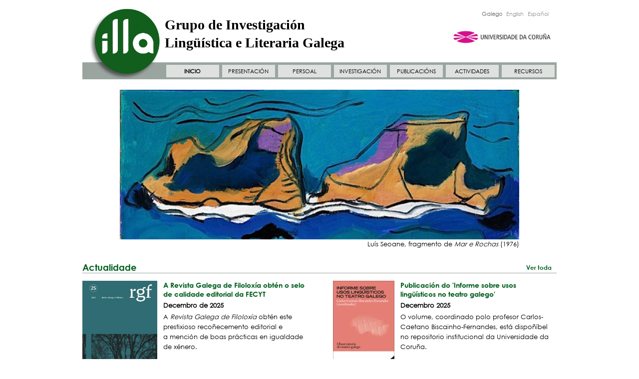

--- FILE ---
content_type: text/html;charset=UTF-8
request_url: https://illa.udc.es/MainPage.do;jsessionid=093464AAB4D3F07A1A401451E98A1F93
body_size: 12272
content:
<!DOCTYPE html PUBLIC "-//W3C//DTD XHTML 1.0 Strict//EN" "http://www.w3.org/TR/xhtml1/DTD/xhtml1-strict.dtd">
<html xmlns="http://www.w3.org/1999/xhtml"><head><title>Grupo de Investigación Lingüística e Literaria Galega</title><link href="/img/favicon.GIF;jsessionid=B3E710C872CB1A02816252177C43EAEE" rel="shortcut icon"/><link media="screen" type="text/css" href="/css/public/global.css;jsessionid=B3E710C872CB1A02816252177C43EAEE" rel="StyleSheet"/><link media="screen" type="text/css" href="/css/public/plantilla.css;jsessionid=B3E710C872CB1A02816252177C43EAEE" rel="StyleSheet"/><!--[if lt IE 9]><style type="text/css">
	.wraptocenter {
		display: block;
		
	}
	
	.activateLink {
		font-weight: bold;
		font-size: 10px;
	}
</style><![endif]--><meta content="text/html; charset=utf8" http-equiv="Content-Type"/><script src="/js/jQuery/jquery-1.11.0.min.js;jsessionid=B3E710C872CB1A02816252177C43EAEE" type="text/javascript">
	;
</script><script src="/js/jQuery/jScroller2/jscroller2-1.5.js;jsessionid=B3E710C872CB1A02816252177C43EAEE" type="text/javascript">
	;
</script><script src="/js/GenericUtils.js;jsessionid=B3E710C872CB1A02816252177C43EAEE" type="text/javascript">
	;
</script><script src="/js/FindFormUtils.js;jsessionid=B3E710C872CB1A02816252177C43EAEE" type="text/javascript">
	;
</script><script src="/js/ActivateLinks.js;jsessionid=B3E710C872CB1A02816252177C43EAEE" type="text/javascript">
	;
</script><script src="/js/jquery.jcarousel-core.min.js;jsessionid=B3E710C872CB1A02816252177C43EAEE" type="text/javascript">
	;
</script><script type="text/javascript">
(function($) {
    $(function() {
        $('.jcarousel').jcarousel({
            wrap: 'both'
        }).jcarouselAutoscroll({
            interval: 5000,
            target: '+=1',
            autostart: true
        });

       
        

    });
})(jQuery);
</script></head><body><div id="wrapper"><div id="header"><a target="_blank" alt="Universidade da Coruña" href="http://www.udc.es"><div style="position: absolute; right: 24px; top: 51px; background: transparent; width: 220px; height: 20px;" id="enlace"></div></a>











<a href="/MainPage.do;jsessionid=B3E710C872CB1A02816252177C43EAEE"> <img id="applogo" src="/img/logo.png;jsessionid=B3E710C872CB1A02816252177C43EAEE" />
</a>

<div class="functions">

	<!-- Menu idiomas e RSS -->

	

	

	

	

	<!-- Idiomas -->

	<div class="grupo">
		<a href="http://illa.udc.es/MainPage.do?lang=gl_ES" class="classic" id="glLocale">Galego</a> <a href="http://illa.udc.es/MainPage.do?lang=en_US" class="classic"
			id="enLocale">English</a> <a
			href="http://illa.udc.es/MainPage.do?lang=es_ES" class="classic" id="esLocale">Español</a>
	</div>
	
	<a id="logoUdc" href="http://www.udc.es"> <img  src="/img/logo-udc.jpg;jsessionid=B3E710C872CB1A02816252177C43EAEE" />
	</a>
	<!-- Fin menu idiomas e RSS -->

</div>

<div class="tituloWeb">
	Grupo de Investigación Lingüística e Literaria Galega
</div>

<!---->

<!--<img class="floatingLogo" src="/css/images/header.png;jsessionid=B3E710C872CB1A02816252177C43EAEE" width="950" height="97" border="0" usemap="#logo" />-->

<!--<map name="logo">-->
<!--	<area shape="rect" coords="40,24,167,79" href="/MainPage.do;jsessionid=B3E710C872CB1A02816252177C43EAEE" />-->
<!--	<area shape="rect" coords="340,18,920,43" href="/MainPage.do;jsessionid=B3E710C872CB1A02816252177C43EAEE" />-->
<!--	<area shape="rect" coords="700,47,920,75" target="_blank" href="http://www.udc.es" />-->
<!--</map>--><input value="mainPage" id="currentActiveLink" type="hidden"/><input value="gl" id="currentLocale" type="hidden"/><div class="menu"><nav id="nav"><ul class="bloqueMenu"><div class="margenMenu"/><li class="elementoMenu"><a id="mainPage" href="/MainPage.do;jsessionid=B3E710C872CB1A02816252177C43EAEE">INICIO</a></li><li class="elementoMenu"><a id="aboutUs" href="/AboutUs.do;jsessionid=B3E710C872CB1A02816252177C43EAEE">PRESENTACIÓN</a></li><li class="elementoMenu"><a id="researchers" href="/ShowResearchers.do;jsessionid=B3E710C872CB1A02816252177C43EAEE?id=1">PERSOAL</a><ul class="elementoInternoMenu"><li><a id="rg1" href="/ShowResearchers.do;jsessionid=B3E710C872CB1A02816252177C43EAEE?id=1">Persoal investigador integrado</a></li><li><a id="rg8" href="/ShowResearchers.do;jsessionid=B3E710C872CB1A02816252177C43EAEE?id=8">Profesorado honorario</a></li><li><a id="rg4" href="/ShowResearchers.do;jsessionid=B3E710C872CB1A02816252177C43EAEE?id=4">Persoal investigador contratado</a></li><li><a id="rg5" href="/ShowResearchers.do;jsessionid=B3E710C872CB1A02816252177C43EAEE?id=5">Persoal investigador colaborador</a></li><li><a id="rg6" href="/ShowResearchers.do;jsessionid=B3E710C872CB1A02816252177C43EAEE?id=6">Doutorandos/as</a></li></ul></li><li id="elementoMenu" class="elementoMenu"><a id="researchAreas" href="/ResearchAreas.do;jsessionid=B3E710C872CB1A02816252177C43EAEE">INVESTIGACIÓN</a><ul style="visibility: hidden; display: block;" class="elementoInternoMenu"><li><a href="/ResearchAreas.do;jsessionid=B3E710C872CB1A02816252177C43EAEE" id="subresearchAreas">Liñas de investigación</a></li><li><a href="/AllProjects.do;jsessionid=B3E710C872CB1A02816252177C43EAEE?type=rd" id="subprojectsIplusD">Proxectos I+D</a></li><li><a id="subthesis" href="/Thesis.do;jsessionid=B3E710C872CB1A02816252177C43EAEE">Teses</a></li><li><a id="subcontracts" href="/Contracts.do;jsessionid=B3E710C872CB1A02816252177C43EAEE">Convenios e contratos</a></li></ul></li><li class="elementoMenu"><a id="publications" href="/RecentPublications.do;jsessionid=B3E710C872CB1A02816252177C43EAEE">PUBLICACIÓNS</a></li><li class="elementoMenu"><a id="activities" href="/Activities.do;jsessionid=B3E710C872CB1A02816252177C43EAEE">ACTIVIDADES</a></li><li class="elementoMenu ultimo"><a id="links" href="/Links.do;jsessionid=B3E710C872CB1A02816252177C43EAEE">RECURSOS</a></li><script type="text/javascript">
		(function() {
			$(" #nav ul li ul").css({ display : "none" }); // Opera Fix
			$(" #nav li").hover(function() {
				$(this).find('ul:first').css({ visibility : "visible", display : "none" }).slideDown(250);
			}, function() {
				$(this).find('ul:first').css({ visibility : "hidden" });
			});
		})();
	</script><script>
	  (function(i,s,o,g,r,a,m){i['GoogleAnalyticsObject']=r;i[r]=i[r]||function(){
	  (i[r].q=i[r].q||[]).push(arguments)},i[r].l=1*new Date();a=s.createElement(o),
	  m=s.getElementsByTagName(o)[0];a.async=1;a.src=g;m.parentNode.insertBefore(a,m)
	  })(window,document,'script','//www.google-analytics.com/analytics.js','ga');
	
	  ga('create', 'UA-56945374-1', 'auto');
	  ga('send', 'pageview');

</script></ul></nav></div></div><div id="main"><div class="imagenCentral"><div class="jcarousel-wrapper"><div data-jcarousel="true" class="jcarousel"><ul style="left: 0px; top: 0px;"><li><div class="imageSliderContainer"><img alt="" src="/Repository/MainPage/1418392915685_marRocas.jpg;jsessionid=B3E710C872CB1A02816252177C43EAEE"/><p class="photo-credits"><div style="float:right"><p>Lu&iacute;s Seoane, fragmento de<em> Mar e Rochas </em>(1976)</p>
</div></p></div></li></ul></div></div></div><div class="mainContainer"><div class="mainContent"><div class="sectionTitle">Actualidade<div class="rightPosition"><a href="/Events.do;jsessionid=B3E710C872CB1A02816252177C43EAEE">Ver toda</a></div></div><ul class="eventsListUl"><li class="actualidadBox"><div class="cajaImagen"><a href="/EventInfo.do;jsessionid=B3E710C872CB1A02816252177C43EAEE?eventID=414"><img src="Repository/Events/1763059524201_cover_issue_541_es_ES.jpg;jsessionid=B3E710C872CB1A02816252177C43EAEE"/></a></div><div class="cajaTexto"><a href="/EventInfo.do;jsessionid=B3E710C872CB1A02816252177C43EAEE?eventID=414">A Revista Galega de Filoloxía obtén o selo de calidade editorial da FECYT</a><br/><div class="eventSmall">Decembro de 2025</div><span class="shortDescription"><p>A <em>Revista Galega de Filoloxía</em> obtén este prestixioso recoñecemento editorial e a mención de boas prácticas en igualdade de xénero. </p>
</span></div></li><li class="actualidadBox"><div class="cajaImagen"><a href="/EventInfo.do;jsessionid=B3E710C872CB1A02816252177C43EAEE?eventID=417"><img src="Repository/Events/1766514678866_content.jpeg;jsessionid=B3E710C872CB1A02816252177C43EAEE"/></a></div><div class="cajaTexto"><a href="/EventInfo.do;jsessionid=B3E710C872CB1A02816252177C43EAEE?eventID=417">Publicación do &#039;Informe sobre usos lingüísticos no teatro galego&#039;</a><br/><div class="eventSmall">Decembro 2025</div><span class="shortDescription"><p>O volume, coordinado polo profesor Carlos-Caetano Biscainho-Fernandes, está dispoñíbel no repositorio institucional da Universidade da Coruña.</p>
</span></div></li><li class="actualidadBox"><div class="cajaImagen"><a href="/EventInfo.do;jsessionid=B3E710C872CB1A02816252177C43EAEE?eventID=416"><img src="Repository/Events/1766514755117_Carballo_Calero,_dunha_foto_con_Cunqueiro_e_Fernandez_del_Riego_en_Santiago_de_Compostela.jpg;jsessionid=B3E710C872CB1A02816252177C43EAEE"/></a></div><div class="cajaTexto"><a href="/EventInfo.do;jsessionid=B3E710C872CB1A02816252177C43EAEE?eventID=416">Defensa de tese de doutoramento</a><br/><div class="eventSmall">19 de decembro de 2025</div><span class="shortDescription"><p>Paulo Fernandes Mirás, doutorando no grupo ILLA, defendeu a súa tese de doutoramento dedicada á poesía de Ricardo Carvalho Calero.</p>
</span><div class="eventSmall">Facultade de Filoloxía</div></div></li><li class="actualidadBox"><div class="cajaImagen"><a href="/EventInfo.do;jsessionid=B3E710C872CB1A02816252177C43EAEE?eventID=415"><img src="Repository/Events/1764697500656_Captura_de_pantalla_2025-12-02_a_las_18.42.14.png;jsessionid=B3E710C872CB1A02816252177C43EAEE"/></a></div><div class="cajaTexto"><a href="/EventInfo.do;jsessionid=B3E710C872CB1A02816252177C43EAEE?eventID=415">Publicación de &#039;Palcos (e)n ditadura&#039;</a><br/><div class="eventSmall">Decembro 2025</div><span class="shortDescription"><p>O volume, publicado por Peter Lang, foi editado por Carlos-Caetano Biscainho-Fernandes e Diego Rivadulla Costa, membros de ILLA.</p>
</span></div></li></ul><span class="row"/><div class="eventSection">Recursos<div class="rightPosition"><a href="/Links.do;jsessionid=B3E710C872CB1A02816252177C43EAEE">Ver todos</a></div></div><div class="positionleft"><a href="https://illa.udc.es/biblioteca_arquivo_pillado" target="_blank"><div class="wraptocenter"><span/><img src="Repository/Links/1720430189197_Captura.JPG;jsessionid=B3E710C872CB1A02816252177C43EAEE"/></div><div class="titulo">Biblioteca-Arquivo Teatral &#039;Francisco Pillado Mayor&#039;</div></a></div><div class="positionleft"><a href="http://doi.org/10.17979/rgf" target="_blank"><div class="wraptocenter"><span/><img src="Repository/Links/1720430045083_Captura.JPG;jsessionid=B3E710C872CB1A02816252177C43EAEE"/></div><div class="titulo">Revista Galega de Filoloxía</div></a></div><div class="positionleft"><a href="http://universocantigas.gal" target="_blank"><div class="wraptocenter"><span/><img src="Repository/Links/1720438044644_Captura.JPG;jsessionid=B3E710C872CB1A02816252177C43EAEE"/></div><div class="titulo">Universo Cantigas</div></a></div><div class="clear"/></div></div></div></div><div class="clear"></div><div class="mainfooter" id="footer"><div class="columnaFooter1">Grupo de Investigación Lingüística e Literaria Galega<br/>Departamento de Letras.<br/>Facultade de Filoloxía<br/>Rúa Lisboa, 7 - Campus da Zapateira, <br/> 15008 - A Coruña<br/></div><div class="columnaFooter2">grupo.investigacion.illa@udc.gal<br/>Telf.: (+34) 881014723<br/>Fax: (+34) 981167151<br/><span class="avisoLegalFooter"><a href="ShowLegalTerms.do;jsessionid=B3E710C872CB1A02816252177C43EAEE">Aviso legal</a>
		|
		<a href="/Contact.do;jsessionid=B3E710C872CB1A02816252177C43EAEE">Contacto</a></span><br/>Copyright 2026 </div><div class="columnaFooter3"><a target="_blank" href="http://www.dgfc.sgpg.meh.es/sitios/DGFC/es-ES/Paginas/inicio.aspx"><img style="height: 40px;" src="/img/logoFeder.jpg;jsessionid=B3E710C872CB1A02816252177C43EAEE"/></a><a target="_blank" href="http://www.xunta.es/"><img style="height: 40px; margin-left: 7px;" src="/img/Logo-Xunta-Galicia.jpg;jsessionid=B3E710C872CB1A02816252177C43EAEE"/></a></div></div></body></html>